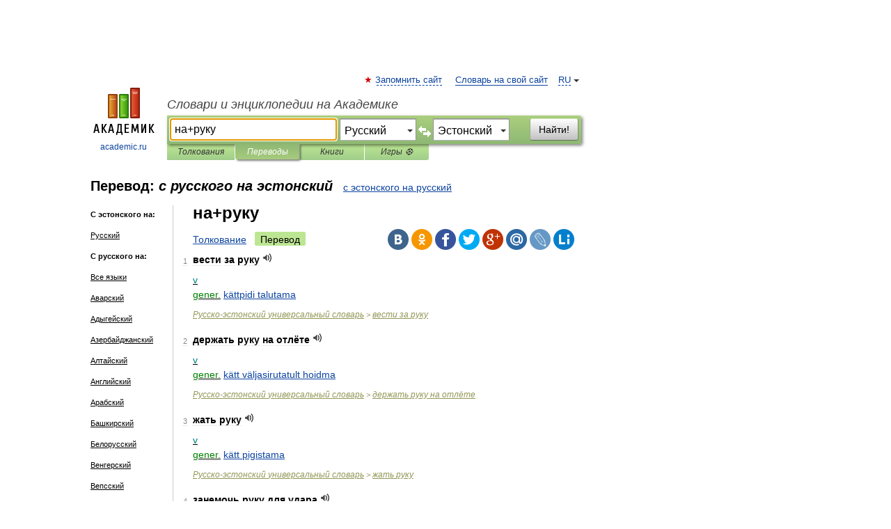

--- FILE ---
content_type: text/html; charset=UTF-8
request_url: https://translate.academic.ru/%D0%BD%D0%B0+%D1%80%D1%83%D0%BA%D1%83/ru/et/
body_size: 12348
content:
<!DOCTYPE html>
<html lang="ru">
<head>


	<meta http-equiv="Content-Type" content="text/html; charset=utf-8" />
	<title>на+руку — с русского на эстонский</title>
	<meta name="Description" content="" />
	<!-- type: desktop C: RU  -->
	<meta name="Keywords" content="" />

 
	<!--[if IE]>
	<meta http-equiv="cleartype" content="on" />
	<meta http-equiv="msthemecompatible" content="no"/>
	<![endif]-->

	<meta name="viewport" content="width=device-width, initial-scale=1, minimum-scale=1">

	
    <meta http-equiv='x-dns-prefetch-control' content='on'>
    <link rel="dns-prefetch" href="https://ajax.googleapis.com">
    <link rel="dns-prefetch" href="https://www.googletagservices.com">
    <link rel="dns-prefetch" href="https://www.google-analytics.com">
    <link rel="dns-prefetch" href="https://pagead2.googlesyndication.com">
    <link rel="dns-prefetch" href="https://ajax.googleapis.com">
    <link rel="dns-prefetch" href="https://an.yandex.ru">
    <link rel="dns-prefetch" href="https://mc.yandex.ru">

    <link rel="preload" href="/images/Logo.png"   as="image" >
    <link rel="preload" href="/images/Logo_h.png" as="image" >

	<meta property="og:title" content="Перевод на+руку с русского на эстонский" />
	<meta property="og:type" content="article" />
	<meta property="og:url" content="https://translate.academic.ru/%D0%BD%D0%B0 %D1%80%D1%83%D0%BA%D1%83/ru/et/" />
	<meta property="og:image" content="https://academic.ru/images/Logo_social_ru.png?3" />
	<meta property="og:description" content="" />
	<meta property="og:site_name" content="Словари и энциклопедии на Академике" />
	<link rel="search" type="application/opensearchdescription+xml" title="Словари и энциклопедии на Академике" href="dic.academic.ru/dicsearch.xml" />
	<meta name="ROBOTS" content="ALL" />
	<link rel="canonical" href="https://translate.academic.ru/%D0%BD%D0%B0 %D1%80%D1%83%D0%BA%D1%83/ru/et/" />
	<link rel="alternate" hreflang="x-default" href="https://translate.academic.ru/%D0%BD%D0%B0 %D1%80%D1%83%D0%BA%D1%83/ru/et/" />
	<link rel="alternate" hreflang="en" href="https://translate.academic.ru/%D0%BD%D0%B0 %D1%80%D1%83%D0%BA%D1%83/ru/et/" />
	<link rel="alternate" hreflang="de" href="https://translate.academic.ru/%D0%BD%D0%B0 %D1%80%D1%83%D0%BA%D1%83/ru/et/" />
	<link rel="alternate" hreflang="es" href="https://translate.academic.ru/%D0%BD%D0%B0 %D1%80%D1%83%D0%BA%D1%83/ru/et/" />
	<link rel="alternate" hreflang="fr" href="https://translate.academic.ru/%D0%BD%D0%B0 %D1%80%D1%83%D0%BA%D1%83/ru/et/" />
	<link rel="alternate" hreflang="ru" href="https://translate.academic.ru/%D0%BD%D0%B0 %D1%80%D1%83%D0%BA%D1%83/ru/et/" />

<!-- d/t desktop  -->

    <script>
      window.CaramelDomain = "academic.ru";
      const caramelJS = document.createElement('script'); 
      caramelJS.src = "https://ads.digitalcaramel.com/caramel.js?ts="+new Date().getTime();
      caramelJS.async = true;
      document.head.appendChild(caramelJS);
    </script>


    <script>window.yaContextCb = window.yaContextCb || [] </script> 
    <script async src="https://yandex.ru/ads/system/context.js"></script>

    
<!-- +++++ ab_flag=1 fa_flag=2 +++++ -->

<style type="text/css">
div.hidden,#sharemenu,div.autosuggest,#contextmenu,#ad_top,#ad_bottom,#ad_right,#ad_top2,#restrictions,#footer ul + div,#TerminsNavigationBar,#top-menu,#lang,#search-tabs,#search-box .translate-lang,#translate-arrow,#dic-query,#logo img.h,#t-direction-head,#langbar,.smm{display:none}p,ul{list-style-type:none;margin:0 0 15px}ul li{margin-bottom:6px}.content ul{list-style-type:disc}*{padding:0;margin:0}html,body{height:100%}body{padding:0;margin:0;color:#000;font:14px Helvetica,Arial,Tahoma,sans-serif;background:#fff;line-height:1.5em}a{color:#0d44a0;text-decoration:none}h1{font-size:24px;margin:0 0 18px}h2{font-size:20px;margin:0 0 14px}h3{font-size:16px;margin:0 0 10px}h1 a,h2 a{color:#454545!important}#page{margin:0 auto}#page{min-height:100%;position:relative;padding-top:105px}#page{width:720px;padding-right:330px}* html #page{height:100%}#header{position:relative;height:122px}#logo{float:left;margin-top:21px;width:125px}#logo a.img{width:90px;margin:0 0 0 16px}#logo a.img.logo-en{margin-left:13px}#logo a{display:block;font-size:12px;text-align:center;word-break:break-all}#site-title{padding-top:35px;margin:0 0 5px 135px}#site-title a{color:#000;font-size:18px;font-style:italic;display:block;font-weight:400}#search-box{margin-left:135px;border-top-right-radius:3px;border-bottom-right-radius:3px;padding:4px;position:relative;background:#abcf7e;min-height:33px}#search-box.dic{background:#896744}#search-box table{border-spacing:0;border-collapse:collapse;width:100%}#search-box table td{padding:0;vertical-align:middle}#search-box table td:first-child{padding-right:3px}#search-box table td:last-child{width:1px}#search-query,#dic-query,.translate-lang{padding:6px;font-size:16px;height:18px;border:1px solid #949494;width:100%;box-sizing:border-box;height:32px;float:none;margin:0;background:white;float:left;border-radius:0!important}#search-button{width:70px;height:32px;text-align:center;border:1px solid #7a8e69;border-radius:3px;background:#e0e0e0}#search-tabs{display:block;margin:0 15px 0 135px;padding:0;list-style-type:none}#search-tabs li{float:left;min-width:70px;max-width:140px;padding:0 15px;height:23px;line-height:23px;background:#bde693;text-align:center;margin-right:1px}#search-box.dic + #search-tabs li{background:#C9A784}#search-tabs li:last-child{border-bottom-right-radius:3px}#search-tabs li a{color:#353535;font-style:italic;font-size:12px;display:block;white-space:nowrap;text-overflow:ellipsis;overflow:hidden}#search-tabs li.active{height:22px;line-height:23px;position:relative;background:#abcf7e;border-bottom-left-radius:3px;border-bottom-right-radius:3px}#search-box.dic + #search-tabs li.active{background:#896744}#search-tabs li.active a{color:white}#content{clear:both;margin:30px 0;padding-left:15px}#content a{text-decoration:underline}#content .breadcrumb{margin-bottom:20px}#search_sublinks,#search_links{margin-bottom:8px;margin-left:-8px}#search_sublinks a,#search_links a{padding:3px 8px 1px;border-radius:2px}#search_sublinks a.active,#search_links a.active{color:#000 !important;background:#bde693;text-decoration:none!important}.term{color:saddlebrown}@media(max-width:767px){.hideForMobile{display:none}#header{height:auto}#page{padding:5px;width:auto}#logo{float:none;width:144px;text-align:left;margin:0;padding-top:5px}#logo a{height:44px;overflow:hidden;text-align:left}#logo img.h{display:initial;width:144px;height:44px}#logo img.v{display:none}#site-title{padding:0;margin:10px 0 5px}#search-box,#search-tabs{clear:both;margin:0;width:auto;padding:4px}#search-box.translate #search-query{width:100%;margin-bottom:4px}#search-box.translate #td-search{overflow:visible;display:table-cell}ul#search-tabs{white-space:nowrap;margin-top:5px;overflow-x:auto;overflow-y:hidden}ul#search-tabs li,ul#search-tabs li.active{background:none!important;box-shadow:none;min-width:0;padding:0 5px;float:none;display:inline-block}ul#search-tabs li a{border-bottom:1px dashed green;font-style:normal;color:green;font-size:16px}ul#search-tabs li.active a{color:black;border-bottom-color:white;font-weight:700}ul#search-tabs li a:hover,ul#search-tabs li.active a:hover{color:black}#content{margin:15px 0}.h250{height:280px;max-height:280px;overflow:hidden;margin:25px 0 25px 0}
}#search-box .translate-lang,#translate-arrow{visibility:hidden;opacity:0;transition-delay:.2s;display:block;float:left;position:relative;width:0}#search-box .translate-lang{padding:0}#search-box .translate-lang select{background:0 0;width:100%;line-height:inherit;border:0;border-radius:0;-moz-appearance:none;-webkit-appearance:none;appearance:none;-o-webkit-appearance:none;-ms-webkit-appearance:none;height:32px;position:absolute;padding:6px 16px 6px 6px;-moz-padding-end:0;font-size:16px}#search-box .translate-lang:before{display:inline-block;width:0;height:0;vertical-align:top;border-left:4px solid transparent;border-right:4px solid transparent;border-top:4px solid #333;content:'';margin-top:9px;margin-left:4px;position:absolute;right:4px;top:6px}#search-box .translate-lang span{display:block;right:20px;left:6px;position:absolute;overflow:hidden;text-overflow:ellipsis}#translate-arrow{width:24px;text-align:center;font-weight:bolder;line-height:16px;margin:11px 0 0}#translate-arrow a{border:none;cursor:pointer}#search-box.translate .translate-lang{width:120px}#search-box.translate #translate-arrow,#search-box.translate .translate-lang{visibility:visible;opacity:1}#search-box.translate #td-search{overflow:visible;display:table-cell}#search-box.translate #search-query{width:260px;margin-right:4px}@media (max-width:767px){#search-box.translate .translate-lang{width:-moz-calc(50% - 12px);width:-webkit-calc(50% - 12px);width:calc(50% - 12px)}#search-box.translate #search-query{width:100%;margin-right:0}}</style>

	<link rel="shortcut icon" href="https://academic.ru/favicon.ico" type="image/x-icon" sizes="16x16" />
	<link rel="shortcut icon" href="https://academic.ru/images/icon.ico" type="image/x-icon" sizes="32x32" />
    <link rel="shortcut icon" href="https://academic.ru/images/icon.ico" type="image/x-icon" sizes="48x48" />
    
    <link rel="icon" type="image/png" sizes="16x16" href="/images/Logo_16x16_transparent.png" />
    <link rel="icon" type="image/png" sizes="32x32" href="/images/Logo_32x32_transparent.png" />
    <link rel="icon" type="image/png" sizes="48x48" href="/images/Logo_48x48_transparent.png" />
    <link rel="icon" type="image/png" sizes="64x64" href="/images/Logo_64x64_transparent.png" />
    <link rel="icon" type="image/png" sizes="128x128" href="/images/Logo_128x128_transparent.png" />

    <link rel="apple-touch-icon" sizes="57x57"   href="/images/apple-touch-icon-57x57.png" />
    <link rel="apple-touch-icon" sizes="60x60"   href="/images/apple-touch-icon-60x60.png" />
    <link rel="apple-touch-icon" sizes="72x72"   href="/images/apple-touch-icon-72x72.png" />
    <link rel="apple-touch-icon" sizes="76x76"   href="/images/apple-touch-icon-76x76.png" />
    <link rel="apple-touch-icon" sizes="114x114" href="/images/apple-touch-icon-114x114.png" />
    <link rel="apple-touch-icon" sizes="120x120" href="/images/apple-touch-icon-120x120.png" />
  
    <!-- link rel="mask-icon" href="/images/safari-pinned-tab.svg" color="#5bbad5" -->
    <meta name="msapplication-TileColor" content="#00aba9" />
    <meta name="msapplication-config" content="/images/browserconfig.xml" />
    <meta name="theme-color" content="#ffffff" />

    <meta name="apple-mobile-web-app-capable" content="yes" />
    <meta name="apple-mobile-web-app-status-bar-style" content="black /">


<script type="text/javascript">
  (function(i,s,o,g,r,a,m){i['GoogleAnalyticsObject']=r;i[r]=i[r]||function(){
  (i[r].q=i[r].q||[]).push(arguments)},i[r].l=1*new Date();a=s.createElement(o),
  m=s.getElementsByTagName(o)[0];a.async=1;a.src=g;m.parentNode.insertBefore(a,m)
  })(window,document,'script','//www.google-analytics.com/analytics.js','ga');

  ga('create', 'UA-2754246-4', 'auto');
  ga('require', 'displayfeatures');

  ga('set', 'dimension1', '');
  ga('set', 'dimension2', 'translate');
  ga('set', 'dimension3', '1');

  ga('send', 'pageview');

</script>


<script type="text/javascript">
	if(typeof(console) == 'undefined' ) console = {};
	if(typeof(console.log) == 'undefined' ) console.log = function(){};
	if(typeof(console.warn) == 'undefined' ) console.warn = function(){};
	if(typeof(console.error) == 'undefined' ) console.error = function(){};
	if(typeof(console.time) == 'undefined' ) console.time = function(){};
	if(typeof(console.timeEnd) == 'undefined' ) console.timeEnd = function(){};
	Academic = {};
	Academic.sUserLanguage = 'ru';
	Academic.sDomainURL = '';
	Academic.sMainDomainURL = '//dic.academic.ru/';
	Academic.sTranslateDomainURL = '//translate.academic.ru/';
	Academic.deviceType = 'desktop';
		Academic.Lang = {};
	Academic.Lang.sTermNotFound = 'Термин, отвечающий запросу, не найден'; 
</script>


<!--  Вариокуб -->
<script type="text/javascript">
    (function(e, x, pe, r, i, me, nt){
    e[i]=e[i]||function(){(e[i].a=e[i].a||[]).push(arguments)},
    me=x.createElement(pe),me.async=1,me.src=r,nt=x.getElementsByTagName(pe)[0],me.addEventListener("error",function(){function cb(t){t=t[t.length-1],"function"==typeof t&&t({flags:{}})};Array.isArray(e[i].a)&&e[i].a.forEach(cb);e[i]=function(){cb(arguments)}}),nt.parentNode.insertBefore(me,nt)})
    (window, document, "script", "https://abt.s3.yandex.net/expjs/latest/exp.js", "ymab");

    ymab("metrika.70309897", "init"/*, {clientFeatures}, {callback}*/);
    ymab("metrika.70309897", "setConfig", {enableSetYmUid: true});
</script>





</head>
<body>

<div id="ad_top">
<!-- top bnr -->
<div class="banner" style="max-height: 90px; overflow: hidden; display: inline-block;">




<!-- Yandex.RTB R-A-12643772-1 -->
<div id="yandex_rtb_R-A-12643772-1"></div>
<script>
window.yaContextCb.push(() => {
    Ya.Context.AdvManager.render({
        "blockId": "R-A-12643772-1",
        "renderTo": "yandex_rtb_R-A-12643772-1"
    })
})
</script>


</div> <!-- top banner  -->




</div>
	<div id="page"  >








			<div id="header">
				<div id="logo">
					<a href="//academic.ru">
						<img src="//academic.ru/images/Logo.png" class="v" alt="academic.ru" width="88" height="68" />
						<img src="//academic.ru/images/Logo_h.png" class="h" alt="academic.ru" width="144" height="44" />
						<br />
						academic.ru					</a>
				</div>
					<ul id="top-menu">
						<li id="lang">
							<a href="#" class="link">RU</a>

							<ul id="lang-menu">

							<li><a href="//en-academic.com">EN</a></li>
<li><a href="//de-academic.com">DE</a></li>
<li><a href="//es-academic.com">ES</a></li>
<li><a href="//fr-academic.com">FR</a></li>
							</ul>
						</li>
						<!--li><a class="android" href="//dic.academic.ru/android.php">Android версия</a></li-->
						<!--li><a class="apple" href="//dic.academic.ru/apple.php">iPhone/iPad версия</a></li-->
						<li><a class="add-fav link" href="#" onClick="add_favorite(this);">Запомнить сайт</a></li>
						<li><a href="//partners.academic.ru/partner_proposal.php" target="_blank">Словарь на свой сайт</a></li>
						<!--li><a href="#">Форум</a></li-->
					</ul>
					<h2 id="site-title">
						<a href="//academic.ru">Словари и энциклопедии на Академике</a>
					</h2>

					<div id="search-box" class="translate">
						<form action="/searchall.php" method="get" name="formSearch">

<table><tr><td id="td-search">

							<input type="text" name="SWord" id="search-query" required
							value="на+руку"
							title="Введите текст для поиска по словарям и энциклопедиям" placeholder="Введите текст для поиска по словарям и энциклопедиям"
							autocomplete="off" autofocus>


<div class="translate-lang">
	<select name="from" id="translateFrom">
				<option value="xx">Все языки</option><option value="ru" selected>Русский</option><option value="en">Английский</option><option value="fr">Французский</option><option value="de">Немецкий</option><option value="es">Испанский</option><option disabled>────────</option><option value="sq">Албанский</option><option value="al">Алтайский</option><option value="ar">Арабский</option><option value="an">Арагонский</option><option value="hy">Армянский</option><option value="rp">Арумынский</option><option value="at">Астурийский</option><option value="af">Африкаанс</option><option value="bb">Багобо</option><option value="eu">Баскский</option><option value="ba">Башкирский</option><option value="be">Белорусский</option><option value="bg">Болгарский</option><option value="bu">Бурятский</option><option value="cy">Валлийский</option><option value="wr">Варайский</option><option value="hu">Венгерский</option><option value="vp">Вепсский</option><option value="hs">Верхнелужицкий</option><option value="vi">Вьетнамский</option><option value="ht">Гаитянский</option><option value="el">Греческий</option><option value="ka">Грузинский</option><option value="gn">Гуарани</option><option value="gd">Гэльский</option><option value="da">Датский</option><option value="dl">Долганский</option><option value="pr">Древнерусский язык</option><option value="he">Иврит</option><option value="yi">Идиш</option><option value="in">Ингушский</option><option value="id">Индонезийский</option><option value="ik">Инупиак</option><option value="ga">Ирландский</option><option value="is">Исландский</option><option value="it">Итальянский</option><option value="yo">Йоруба</option><option value="kk">Казахский</option><option value="kc">Карачаевский</option><option value="ca">Каталанский</option><option value="qy">Квенья</option><option value="qu">Кечуа</option><option value="ky">Киргизский</option><option value="zh">Китайский</option><option value="go">Клингонский</option><option value="kv">Коми</option><option value="mm">Коми</option><option value="ko">Корейский</option><option value="cr">Кри</option><option value="ct">Крымскотатарский</option><option value="kp">Кумыкский</option><option value="ku">Курдский</option><option value="km">Кхмерский</option><option value="la">Латинский</option><option value="lv">Латышский</option><option value="ln">Лингала</option><option value="lt">Литовский</option><option value="lb">Люксембургский</option><option value="mu">Майя</option><option value="mk">Македонский</option><option value="ms">Малайский</option><option value="ma">Маньчжурский</option><option value="mi">Маори</option><option value="mj">Марийский</option><option value="mc">Микенский</option><option value="mf">Мокшанский</option><option value="mn">Монгольский</option><option value="nu">Науатль</option><option value="nl">Нидерландский</option><option value="og">Ногайский</option><option value="no">Норвежский</option><option value="oa">Орокский</option><option value="os">Осетинский</option><option value="ot">Османский</option><option value="pi">Пали</option><option value="pm">Папьяменто</option><option value="pa">Пенджабский</option><option value="fa">Персидский</option><option value="pl">Польский</option><option value="pt">Португальский</option><option value="ro">Румынский, Молдавский</option><option value="sa">Санскрит</option><option value="se">Северносаамский</option><option value="sr">Сербский</option><option value="ld">Сефардский</option><option value="sz">Силезский</option><option value="sk">Словацкий</option><option value="sl">Словенский</option><option value="sw">Суахили</option><option value="tl">Тагальский</option><option value="tg">Таджикский</option><option value="th">Тайский</option><option value="tt">Татарский</option><option value="tw">Тви</option><option value="bo">Тибетский</option><option value="tf">Тофаларский</option><option value="tv">Тувинский</option><option value="tr">Турецкий</option><option value="tk">Туркменский</option><option value="ud">Удмуртский</option><option value="uz">Узбекский</option><option value="ug">Уйгурский</option><option value="uk">Украинский</option><option value="ur">Урду</option><option value="uu">Урумский</option><option value="fo">Фарерский</option><option value="fi">Финский</option><option value="hi">Хинди</option><option value="hr">Хорватский</option><option value="cu">Церковнославянский (Старославянский)</option><option value="ke">Черкесский</option><option value="ck">Чероки</option><option value="ce">Чеченский</option><option value="cs">Чешский</option><option value="cv">Чувашский</option><option value="cn">Шайенского</option><option value="sv">Шведский</option><option value="cj">Шорский</option><option value="sx">Шумерский</option><option value="ev">Эвенкийский</option><option value="gw">Эльзасский</option><option value="mv">Эрзянский</option><option value="eo">Эсперанто</option><option value="et">Эстонский</option><option value="ya">Юпийский</option><option value="sh">Якутский</option><option value="ja">Японский</option>	</select>
</div>
<div id="translate-arrow"><a>&nbsp;</a></div>
<div class="translate-lang">
	<select name="to" id="translateOf">
				<option value="xx">Все языки</option><option value="ru">Русский</option><option value="en">Английский</option><option value="fr">Французский</option><option value="de">Немецкий</option><option value="es">Испанский</option><option disabled>────────</option><option value="av">Аварский</option><option value="ad">Адыгейский</option><option value="az">Азербайджанский</option><option value="ai">Айнский язык</option><option value="al">Алтайский</option><option value="ar">Арабский</option><option value="hy">Армянский</option><option value="eu">Баскский</option><option value="ba">Башкирский</option><option value="be">Белорусский</option><option value="hu">Венгерский</option><option value="vp">Вепсский</option><option value="vd">Водский</option><option value="el">Греческий</option><option value="da">Датский</option><option value="he">Иврит</option><option value="yi">Идиш</option><option value="iz">Ижорский</option><option value="in">Ингушский</option><option value="id">Индонезийский</option><option value="is">Исландский</option><option value="it">Итальянский</option><option value="kk">Казахский</option><option value="kc">Карачаевский</option><option value="zh">Китайский</option><option value="kv">Коми</option><option value="ct">Крымскотатарский</option><option value="kp">Кумыкский</option><option value="la">Латинский</option><option value="lv">Латышский</option><option value="lt">Литовский</option><option value="mj">Марийский</option><option value="mf">Мокшанский</option><option value="mn">Монгольский</option><option value="nl">Нидерландский</option><option value="no">Норвежский</option><option value="os">Осетинский</option><option value="fa">Персидский</option><option value="pl">Польский</option><option value="pt">Португальский</option><option value="sk">Словацкий</option><option value="sl">Словенский</option><option value="sw">Суахили</option><option value="tg">Таджикский</option><option value="th">Тайский</option><option value="tt">Татарский</option><option value="tr">Турецкий</option><option value="tk">Туркменский</option><option value="ud">Удмуртский</option><option value="uz">Узбекский</option><option value="ug">Уйгурский</option><option value="uk">Украинский</option><option value="uu">Урумский</option><option value="fi">Финский</option><option value="cu">Церковнославянский (Старославянский)</option><option value="ce">Чеченский</option><option value="cs">Чешский</option><option value="cv">Чувашский</option><option value="sv">Шведский</option><option value="cj">Шорский</option><option value="ev">Эвенкийский</option><option value="mv">Эрзянский</option><option value="eo">Эсперанто</option><option value="et" selected>Эстонский</option><option value="sh">Якутский</option><option value="ja">Японский</option>	</select>
</div>
<input type="hidden" name="did" id="did-field" value="" />
<input type="hidden" id="search-type" name="stype" value="1" />

</td><td>

							<button id="search-button">Найти!</button>

</td></tr></table>

						</form>

						<input type="text" name="dic_query" id="dic-query"
						title="Интерактивное оглавление. Вводите нужный Вам термин" placeholder="Интерактивное оглавление. Вводите нужный Вам термин"
						autocomplete="off" >


					</div>
				  <ul id="search-tabs">
    <li data-search-type="0" id="interpretations" ><a href="#" onclick="return false;">Толкования</a></li>
    <li data-search-type="1"  id="translations" class="active"><a href="#" onclick="return false;">Переводы</a></li>
    <li data-search-type="10" id="books"            ><a href="#" onclick="return false;">Книги       </a></li>
    <li data-search-type="88" id="games"            ><a href="https://games.academic.ru" title="Бесплатные игры" >Игры ⚽</a></li>
  </ul>
				</div>

	
<div id="ad_top2"></div>	
			<div id="content">

<div id="t-direction-head">
	<h2>Перевод:
		<span class="direction-translate">с русского на эстонский</span>
	</h2>
		<a href="/на+руку/et/ru/">с эстонского на русский</a>
	</div>

<div id="langbar">
	<ul>
			<li><strong>С эстонского на:</strong></li>
		<li><a href="/на+руку/et/ru/">Русский</a></li>
	
			<li><strong>С русского на:</strong></li>
	<li><a href="/%D0%BD%D0%B0+%D1%80%D1%83%D0%BA%D1%83/ru/xx/">Все языки</a></li><li><a href="/%D0%BD%D0%B0+%D1%80%D1%83%D0%BA%D1%83/ru/av/">Аварский</a></li><li><a href="/%D0%BD%D0%B0+%D1%80%D1%83%D0%BA%D1%83/ru/ad/">Адыгейский</a></li><li><a href="/%D0%BD%D0%B0+%D1%80%D1%83%D0%BA%D1%83/ru/az/">Азербайджанский</a></li><li><a href="/%D0%BD%D0%B0+%D1%80%D1%83%D0%BA%D1%83/ru/al/">Алтайский</a></li><li><a href="/%D0%BD%D0%B0+%D1%80%D1%83%D0%BA%D1%83/ru/en/">Английский</a></li><li><a href="/%D0%BD%D0%B0+%D1%80%D1%83%D0%BA%D1%83/ru/ar/">Арабский</a></li><li><a href="/%D0%BD%D0%B0+%D1%80%D1%83%D0%BA%D1%83/ru/ba/">Башкирский</a></li><li><a href="/%D0%BD%D0%B0+%D1%80%D1%83%D0%BA%D1%83/ru/be/">Белорусский</a></li><li><a href="/%D0%BD%D0%B0+%D1%80%D1%83%D0%BA%D1%83/ru/hu/">Венгерский</a></li><li><a href="/%D0%BD%D0%B0+%D1%80%D1%83%D0%BA%D1%83/ru/vp/">Вепсский</a></li><li><a href="/%D0%BD%D0%B0+%D1%80%D1%83%D0%BA%D1%83/ru/el/">Греческий</a></li><li><a href="/%D0%BD%D0%B0+%D1%80%D1%83%D0%BA%D1%83/ru/da/">Датский</a></li><li><a href="/%D0%BD%D0%B0+%D1%80%D1%83%D0%BA%D1%83/ru/he/">Иврит</a></li><li><a href="/%D0%BD%D0%B0+%D1%80%D1%83%D0%BA%D1%83/ru/in/">Ингушский</a></li><li><a href="/%D0%BD%D0%B0+%D1%80%D1%83%D0%BA%D1%83/ru/es/">Испанский</a></li><li><a href="/%D0%BD%D0%B0+%D1%80%D1%83%D0%BA%D1%83/ru/it/">Итальянский</a></li><li><a href="/%D0%BD%D0%B0+%D1%80%D1%83%D0%BA%D1%83/ru/kk/">Казахский</a></li><li><a href="/%D0%BD%D0%B0+%D1%80%D1%83%D0%BA%D1%83/ru/kc/">Карачаевский</a></li><li><a href="/%D0%BD%D0%B0+%D1%80%D1%83%D0%BA%D1%83/ru/ct/">Крымскотатарский</a></li><li><a href="/%D0%BD%D0%B0+%D1%80%D1%83%D0%BA%D1%83/ru/la/">Латинский</a></li><li><a href="/%D0%BD%D0%B0+%D1%80%D1%83%D0%BA%D1%83/ru/lv/">Латышский</a></li><li><a href="/%D0%BD%D0%B0+%D1%80%D1%83%D0%BA%D1%83/ru/lt/">Литовский</a></li><li><a href="/%D0%BD%D0%B0+%D1%80%D1%83%D0%BA%D1%83/ru/mf/">Мокшанский</a></li><li><a href="/%D0%BD%D0%B0+%D1%80%D1%83%D0%BA%D1%83/ru/de/">Немецкий</a></li><li><a href="/%D0%BD%D0%B0+%D1%80%D1%83%D0%BA%D1%83/ru/nl/">Нидерландский</a></li><li><a href="/%D0%BD%D0%B0+%D1%80%D1%83%D0%BA%D1%83/ru/os/">Осетинский</a></li><li><a href="/%D0%BD%D0%B0+%D1%80%D1%83%D0%BA%D1%83/ru/pl/">Польский</a></li><li><a href="/%D0%BD%D0%B0+%D1%80%D1%83%D0%BA%D1%83/ru/pt/">Португальский</a></li><li><a href="/%D0%BD%D0%B0+%D1%80%D1%83%D0%BA%D1%83/ru/tg/">Таджикский</a></li><li><a href="/%D0%BD%D0%B0+%D1%80%D1%83%D0%BA%D1%83/ru/tt/">Татарский</a></li><li><a href="/%D0%BD%D0%B0+%D1%80%D1%83%D0%BA%D1%83/ru/tr/">Турецкий</a></li><li><a href="/%D0%BD%D0%B0+%D1%80%D1%83%D0%BA%D1%83/ru/uz/">Узбекский</a></li><li><a href="/%D0%BD%D0%B0+%D1%80%D1%83%D0%BA%D1%83/ru/uk/">Украинский</a></li><li><a href="/%D0%BD%D0%B0+%D1%80%D1%83%D0%BA%D1%83/ru/fi/">Финский</a></li><li><a href="/%D0%BD%D0%B0+%D1%80%D1%83%D0%BA%D1%83/ru/fr/">Французский</a></li><li><a href="/%D0%BD%D0%B0+%D1%80%D1%83%D0%BA%D1%83/ru/ce/">Чеченский</a></li><li><a href="/%D0%BD%D0%B0+%D1%80%D1%83%D0%BA%D1%83/ru/cs/">Чешский</a></li><li><a href="/%D0%BD%D0%B0+%D1%80%D1%83%D0%BA%D1%83/ru/cv/">Чувашский</a></li><li><a href="/%D0%BD%D0%B0+%D1%80%D1%83%D0%BA%D1%83/ru/sv/">Шведский</a></li><li><a href="/%D0%BD%D0%B0+%D1%80%D1%83%D0%BA%D1%83/ru/ev/">Эвенкийский</a></li><li class="active"><a href="#">Эстонский</a></li><li><a href="/%D0%BD%D0%B0+%D1%80%D1%83%D0%BA%D1%83/ru/sh/">Якутский</a></li>	
	</ul>
</div>


<div class="content translates-content" id="selectable-content">
	<div class="title" id="TerminTitle"> <!-- ID нужен для того, чтобы спозиционировать Pluso -->
		<h1>
			на+руку		</h1>
	</div>
	<div id="search_links">
		<a href="//dic.academic.ru/searchall.php?SWord=%D0%BD%D0%B0+%D1%80%D1%83%D0%BA%D1%83&amp;stype=0" >Толкование</a>
		<a class="active">Перевод</a>
	</div>
<ul class="smm">
  <li class="vk"><a onClick="share('vk'); return false;" href="#"></a></li>
  <li class="ok"><a onClick="share('ok'); return false;" href="#"></a></li>
  <li class="fb"><a onClick="share('fb'); return false;" href="#"></a></li>
  <li class="tw"><a onClick="share('tw'); return false;" href="#"></a></li>
  <li class="gplus"><a onClick="share('g+'); return false;" href="#"></a></li>
  <li class="mailru"><a onClick="share('mail.ru'); return false;" href="#"></a></li>
  <li class="lj"><a onClick="share('lj'); return false;" href="#"></a></li>
  <li class="li"><a onClick="share('li'); return false;" href="#"></a></li>
</ul>
	<div id="article">
	<ul class="terms-list">
		<li>
			<p>
				<span class="item">1</span>
				<strong>вести за руку</strong>
									<span title="{t}Play{/t}" class="sound" data-state="0" data-lang="ru"
					      data-term="вести за руку"
					      onClick="onSoundClick(this);">
					</span>
							</p>
			<div class="translate_definition">
			<u><span style="color: teal;">v</span></u>
<div><u><span style="color: green;">gener.</span></u> <span> <a href="/k%C3%A4ttpidi talutama/ru/et/">kättpidi talutama</a></span></div>			</div>
			<p class="src"><a href="https://russian_estonian.academic.ru">Русско-эстонский универсальный словарь</a> > <a href="https://russian_estonian.academic.ru/7469/%D0%B2%D0%B5%D1%81%D1%82%D0%B8+%D0%B7%D0%B0+%D1%80%D1%83%D0%BA%D1%83">вести за руку</a></p>
		</li>
				<li>
			<p>
				<span class="item">2</span>
				<strong>держать руку на отлёте</strong>
									<span title="{t}Play{/t}" class="sound" data-state="0" data-lang="ru"
					      data-term="держать руку на отлёте"
					      onClick="onSoundClick(this);">
					</span>
							</p>
			<div class="translate_definition">
			<u><span style="color: teal;">v</span></u>
<div><u><span style="color: green;">gener.</span></u> <span> <a href="/k%C3%A4tt v%C3%A4ljasirutatult hoidma/ru/et/">kätt väljasirutatult hoidma</a></span></div>			</div>
			<p class="src"><a href="https://russian_estonian.academic.ru">Русско-эстонский универсальный словарь</a> > <a href="https://russian_estonian.academic.ru/13774/%D0%B4%D0%B5%D1%80%D0%B6%D0%B0%D1%82%D1%8C+%D1%80%D1%83%D0%BA%D1%83+%D0%BD%D0%B0+%D0%BE%D1%82%D0%BB%D1%91%D1%82%D0%B5">держать руку на отлёте</a></p>
		</li>
				<li>
			<p>
				<span class="item">3</span>
				<strong>жать руку</strong>
									<span title="{t}Play{/t}" class="sound" data-state="0" data-lang="ru"
					      data-term="жать руку"
					      onClick="onSoundClick(this);">
					</span>
							</p>
			<div class="translate_definition">
			<u><span style="color: teal;">v</span></u>
<div><u><span style="color: green;">gener.</span></u> <span> <a href="/k%C3%A4tt pigistama/ru/et/">kätt pigistama</a></span></div>			</div>
			<p class="src"><a href="https://russian_estonian.academic.ru">Русско-эстонский универсальный словарь</a> > <a href="https://russian_estonian.academic.ru/15859/%D0%B6%D0%B0%D1%82%D1%8C+%D1%80%D1%83%D0%BA%D1%83">жать руку</a></p>
		</li>
				<li>
			<p>
				<span class="item">4</span>
				<strong>занемочь руку для удара</strong>
									<span title="{t}Play{/t}" class="sound" data-state="0" data-lang="ru"
					      data-term="занемочь руку для удара"
					      onClick="onSoundClick(this);">
					</span>
							</p>
			<div class="translate_definition">
			<u><span style="color: teal;">v</span></u>
<div><u><span style="color: green;">gener.</span></u> <span> <a href="/k%C3%A4tt l%C3%B6%C3%B6giks t%C3%B5stma/ru/et/">kätt löögiks tõstma</a></span></div>			</div>
			<p class="src"><a href="https://russian_estonian.academic.ru">Русско-эстонский универсальный словарь</a> > <a href="https://russian_estonian.academic.ru/17655/%D0%B7%D0%B0%D0%BD%D0%B5%D0%BC%D0%BE%D1%87%D1%8C+%D1%80%D1%83%D0%BA%D1%83+%D0%B4%D0%BB%D1%8F+%D1%83%D0%B4%D0%B0%D1%80%D0%B0">занемочь руку для удара</a></p>
		</li>
				<li>
			<p>
				<span class="item">5</span>
				<strong>запускать руку в карман</strong>
									<span title="{t}Play{/t}" class="sound" data-state="0" data-lang="ru"
					      data-term="запускать руку в карман"
					      onClick="onSoundClick(this);">
					</span>
							</p>
			<div class="translate_definition">
			<u><span style="color: teal;">v</span></u>
<div><u><span style="color: green;">gener.</span></u> <span> <a href="/k%C3%A4tt tasku pistma/ru/et/">kätt tasku pistma</a></span></div>			</div>
			<p class="src"><a href="https://russian_estonian.academic.ru">Русско-эстонский универсальный словарь</a> > <a href="https://russian_estonian.academic.ru/17939/%D0%B7%D0%B0%D0%BF%D1%83%D1%81%D0%BA%D0%B0%D1%82%D1%8C+%D1%80%D1%83%D0%BA%D1%83+%D0%B2+%D0%BA%D0%B0%D1%80%D0%BC%D0%B0%D0%BD">запускать руку в карман</a></p>
		</li>
				<li>
			<p>
				<span class="item">6</span>
				<strong>здороваться за руку</strong>
									<span title="{t}Play{/t}" class="sound" data-state="0" data-lang="ru"
					      data-term="здороваться за руку"
					      onClick="onSoundClick(this);">
					</span>
							</p>
			<div class="translate_definition">
			<u><span style="color: teal;">v</span></u>
<div><u><span style="color: green;">gener.</span></u> <span> <a href="/k%C3%A4ttpidi teretama/ru/et/">kättpidi teretama</a></span></div>			</div>
			<p class="src"><a href="https://russian_estonian.academic.ru">Русско-эстонский универсальный словарь</a> > <a href="https://russian_estonian.academic.ru/18781/%D0%B7%D0%B4%D0%BE%D1%80%D0%BE%D0%B2%D0%B0%D1%82%D1%8C%D1%81%D1%8F+%D0%B7%D0%B0+%D1%80%D1%83%D0%BA%D1%83">здороваться за руку</a></p>
		</li>
				<li>
			<p>
				<span class="item">7</span>
				<strong>как пожмёт руку - что твой кузнец</strong>
									<span title="{t}Play{/t}" class="sound" data-state="0" data-lang="ru"
					      data-term="как пожмёт руку - что твой кузнец"
					      onClick="onSoundClick(this);">
					</span>
							</p>
			<div class="translate_definition">
			<u><span style="color: teal;">part.</span></u>
<div><u><span style="color: green;">gener.</span></u> <span> <a href="/kui surub k%C3%A4tt - nagu m%C3%B5ni sepp/ru/et/">kui surub kätt - nagu mõni sepp</a></span></div>			</div>
			<p class="src"><a href="https://russian_estonian.academic.ru">Русско-эстонский универсальный словарь</a> > <a href="https://russian_estonian.academic.ru/21375/%D0%BA%D0%B0%D0%BA+%D0%BF%D0%BE%D0%B6%D0%BC%D1%91%D1%82+%D1%80%D1%83%D0%BA%D1%83+-+%D1%87%D1%82%D0%BE+%D1%82%D0%B2%D0%BE%D0%B9+%D0%BA%D1%83%D0%B7%D0%BD%D0%B5%D1%86">как пожмёт руку - что твой кузнец</a></p>
		</li>
				<li>
			<p>
				<span class="item">8</span>
				<strong>класть повязку на руку</strong>
									<span title="{t}Play{/t}" class="sound" data-state="0" data-lang="ru"
					      data-term="класть повязку на руку"
					      onClick="onSoundClick(this);">
					</span>
							</p>
			<div class="translate_definition">
			<u><span style="color: teal;">v</span></u>
<div><u><span style="color: green;">gener.</span></u> <span> <a href="/k%C3%A4ele sidet panema/ru/et/">käele sidet panema</a></span></div>			</div>
			<p class="src"><a href="https://russian_estonian.academic.ru">Русско-эстонский универсальный словарь</a> > <a href="https://russian_estonian.academic.ru/22339/%D0%BA%D0%BB%D0%B0%D1%81%D1%82%D1%8C+%D0%BF%D0%BE%D0%B2%D1%8F%D0%B7%D0%BA%D1%83+%D0%BD%D0%B0+%D1%80%D1%83%D0%BA%D1%83">класть повязку на руку</a></p>
		</li>
				<li>
			<p>
				<span class="item">9</span>
				<strong>на скорую руку</strong>
									<span title="{t}Play{/t}" class="sound" data-state="0" data-lang="ru"
					      data-term="на скорую руку"
					      onClick="onSoundClick(this);">
					</span>
							</p>
			<div class="translate_definition">
			<u><span style="color: teal;"> <a href="/adj/ru/et/">adj</a></span></u>
<div><u><span style="color: green;">gener.</span></u> <span>kurelt, ruttamisi</span></div>			</div>
			<p class="src"><a href="https://russian_estonian.academic.ru">Русско-эстонский универсальный словарь</a> > <a href="https://russian_estonian.academic.ru/29147/%D0%BD%D0%B0+%D1%81%D0%BA%D0%BE%D1%80%D1%83%D1%8E+%D1%80%D1%83%D0%BA%D1%83">на скорую руку</a></p>
		</li>
				<li>
			<p>
				<span class="item">10</span>
				<strong>набивать руку на</strong>
									<span title="{t}Play{/t}" class="sound" data-state="0" data-lang="ru"
					      data-term="набивать руку на"
					      onClick="onSoundClick(this);">
					</span>
							</p>
			<div class="translate_definition">
			<u><span style="color: teal;">v</span></u>
<div><u><span style="color: green;">gener.</span></u> <span> <a href="/vilumust omandama/ru/et/">vilumust omandama</a></span></div>			</div>
			<p class="src"><a href="https://russian_estonian.academic.ru">Русско-эстонский универсальный словарь</a> > <a href="https://russian_estonian.academic.ru/29225/%D0%BD%D0%B0%D0%B1%D0%B8%D0%B2%D0%B0%D1%82%D1%8C+%D1%80%D1%83%D0%BA%D1%83+%D0%BD%D0%B0">набивать руку на</a></p>
		</li>
				<li>
			<p>
				<span class="item">11</span>
				<strong>набить руку</strong>
									<span title="{t}Play{/t}" class="sound" data-state="0" data-lang="ru"
					      data-term="набить руку"
					      onClick="onSoundClick(this);">
					</span>
							</p>
			<div class="translate_definition">
			<u><span style="color: teal;">v</span></u>
<div><u><span style="color: green;">sports.</span></u> <span><span class="dic_comment"><span style="color: blueviolet;"><em> <a href="/%28%D0%BD%D0%B0 %D1%87%D1%91%D0%BC-%D0%BB%D0%B8%D0%B1%D0%BE%29/ru/et/">(на чём-либо)</a></em></span></span> kätt harjutama</span></div>			</div>
			<p class="src"><a href="https://russian_estonian.academic.ru">Русско-эстонский универсальный словарь</a> > <a href="https://russian_estonian.academic.ru/29238/%D0%BD%D0%B0%D0%B1%D0%B8%D1%82%D1%8C+%D1%80%D1%83%D0%BA%D1%83">набить руку</a></p>
		</li>
				<li>
			<p>
				<span class="item">12</span>
				<strong>намётать руку</strong>
									<span title="{t}Play{/t}" class="sound" data-state="0" data-lang="ru"
					      data-term="намётать руку"
					      onClick="onSoundClick(this);">
					</span>
							</p>
			<div class="translate_definition">
			<u><span style="color: teal;">v</span></u>
<div><u><span style="color: green;">sports.</span></u> <span><span class="dic_comment"><span style="color: blueviolet;"><em> <a href="/%28%D1%83%D0%BF%D1%80%D0%B0%D0%B6%D0%BD%D1%8F%D1%82%D1%8C%D1%81%D1%8F %D0%B2 %D0%BC%D0%B5%D0%B4%D0%B8%D1%86%D0%B8%D0%BD%D0%B5 arstiteaduses k%D0%B4tt harjutama%29/ru/et/">(упражняться в медицине arstiteaduses kдtt harjutama)</a></em></span></span> kätt harjutama</span></div>			</div>
			<p class="src"><a href="https://russian_estonian.academic.ru">Русско-эстонский универсальный словарь</a> > <a href="https://russian_estonian.academic.ru/29952/%D0%BD%D0%B0%D0%BC%D1%91%D1%82%D0%B0%D1%82%D1%8C+%D1%80%D1%83%D0%BA%D1%83">намётать руку</a></p>
		</li>
				<li>
			<p>
				<span class="item">13</span>
				<strong>натренировать руку</strong>
									<span title="{t}Play{/t}" class="sound" data-state="0" data-lang="ru"
					      data-term="натренировать руку"
					      onClick="onSoundClick(this);">
					</span>
							</p>
			<div class="translate_definition">
			<u><span style="color: teal;">v</span></u>
<div><u><span style="color: green;">sports.</span></u> <span><span class="dic_comment"><span style="color: blueviolet;"><em> <a href="/%28k%C3%A4eosavust harjutama%29/ru/et/">(käeosavust harjutama)</a></em></span></span> kätt harjutama</span></div>			</div>
			<p class="src"><a href="https://russian_estonian.academic.ru">Русско-эстонский универсальный словарь</a> > <a href="https://russian_estonian.academic.ru/30607/%D0%BD%D0%B0%D1%82%D1%80%D0%B5%D0%BD%D0%B8%D1%80%D0%BE%D0%B2%D0%B0%D1%82%D1%8C+%D1%80%D1%83%D0%BA%D1%83">натренировать руку</a></p>
		</li>
				<li>
			<p>
				<span class="item">14</span>
				<strong>по правую руку</strong>
									<span title="{t}Play{/t}" class="sound" data-state="0" data-lang="ru"
					      data-term="по правую руку"
					      onClick="onSoundClick(this);">
					</span>
							</p>
			<div class="translate_definition">
			<u><span style="color: teal;">prepos.</span></u>
<div><u><span style="color: green;">gener.</span></u> <span> <a href="/paremat k%C3%A4tt/ru/et/">paremat kätt</a></span></div>			</div>
			<p class="src"><a href="https://russian_estonian.academic.ru">Русско-эстонский универсальный словарь</a> > <a href="https://russian_estonian.academic.ru/40829/%D0%BF%D0%BE+%D0%BF%D1%80%D0%B0%D0%B2%D1%83%D1%8E+%D1%80%D1%83%D0%BA%D1%83">по правую руку</a></p>
		</li>
				<li>
			<p>
				<span class="item">15</span>
				<strong>под озорную руку</strong>
									<span title="{t}Play{/t}" class="sound" data-state="0" data-lang="ru"
					      data-term="под озорную руку"
					      onClick="onSoundClick(this);">
					</span>
							</p>
			<div class="translate_definition">
			<u><span style="color: teal;">n</span></u>
<div><u><span style="color: green;">gener.</span></u> <span> <a href="/ulakuse t%C3%B5ttu/ru/et/">ulakuse tõttu</a></span></div>			</div>
			<p class="src"><a href="https://russian_estonian.academic.ru">Русско-эстонский универсальный словарь</a> > <a href="https://russian_estonian.academic.ru/41411/%D0%BF%D0%BE%D0%B4+%D0%BE%D0%B7%D0%BE%D1%80%D0%BD%D1%83%D1%8E+%D1%80%D1%83%D0%BA%D1%83">под озорную руку</a></p>
		</li>
				<li>
			<p>
				<span class="item">16</span>
				<strong>под руку</strong>
									<span title="{t}Play{/t}" class="sound" data-state="0" data-lang="ru"
					      data-term="под руку"
					      onClick="onSoundClick(this);">
					</span>
							</p>
			<div class="translate_definition">
			<u><span style="color: teal;">n</span></u>
<div><u><span style="color: green;">gener.</span></u> <span>käe alt kinni, käe alt kinni hoides</span></div>			</div>
			<p class="src"><a href="https://russian_estonian.academic.ru">Русско-эстонский универсальный словарь</a> > <a href="https://russian_estonian.academic.ru/41421/%D0%BF%D0%BE%D0%B4+%D1%80%D1%83%D0%BA%D1%83">под руку</a></p>
		</li>
				<li>
			<p>
				<span class="item">17</span>
				<strong>подать руку</strong>
									<span title="{t}Play{/t}" class="sound" data-state="0" data-lang="ru"
					      data-term="подать руку"
					      onClick="onSoundClick(this);">
					</span>
							</p>
			<div class="translate_definition">
			<u><span style="color: teal;">n</span></u>
<div>1) <u><span style="color: green;">gener.</span></u> <span> <a href="/tervituseks k%C3%A4tt ulatama/ru/et/">tervituseks kätt ulatama</a></span></div>
<div>2) <u><span style="color: green;">liter.</span></u> <span> <a href="/abi osutama/ru/et/">abi osutama</a></span></div>			</div>
			<p class="src"><a href="https://russian_estonian.academic.ru">Русско-эстонский универсальный словарь</a> > <a href="https://russian_estonian.academic.ru/41483/%D0%BF%D0%BE%D0%B4%D0%B0%D1%82%D1%8C+%D1%80%D1%83%D0%BA%D1%83">подать руку</a></p>
		</li>
				<li>
			<p>
				<span class="item">18</span>
				<strong>подвернуться под руку</strong>
									<span title="{t}Play{/t}" class="sound" data-state="0" data-lang="ru"
					      data-term="подвернуться под руку"
					      onClick="onSoundClick(this);">
					</span>
							</p>
			<div class="translate_definition">
			<u><span style="color: teal;">v</span></u>
<div><u><span style="color: green;">gener.</span></u> <span> <a href="/k%C3%A4e alla sattuma/ru/et/">käe alla sattuma</a></span></div>			</div>
			<p class="src"><a href="https://russian_estonian.academic.ru">Русско-эстонский универсальный словарь</a> > <a href="https://russian_estonian.academic.ru/41553/%D0%BF%D0%BE%D0%B4%D0%B2%D0%B5%D1%80%D0%BD%D1%83%D1%82%D1%8C%D1%81%D1%8F+%D0%BF%D0%BE%D0%B4+%D1%80%D1%83%D0%BA%D1%83">подвернуться под руку</a></p>
		</li>
				<li>
			<p>
				<span class="item">19</span>
				<strong>поднять руку на</strong>
									<span title="{t}Play{/t}" class="sound" data-state="0" data-lang="ru"
					      data-term="поднять руку на"
					      onClick="onSoundClick(this);">
					</span>
							</p>
			<div class="translate_definition">
			<u><span style="color: teal;">v</span></u>
<div><u><span style="color: green;">gener.</span></u> <span> <a href="/l%C3%BC%C3%BCa tahtma/ru/et/">lüüa tahtma</a></span></div>			</div>
			<p class="src"><a href="https://russian_estonian.academic.ru">Русско-эстонский универсальный словарь</a> > <a href="https://russian_estonian.academic.ru/41948/%D0%BF%D0%BE%D0%B4%D0%BD%D1%8F%D1%82%D1%8C+%D1%80%D1%83%D0%BA%D1%83+%D0%BD%D0%B0">поднять руку на</a></p>
		</li>
				<li>
			<p>
				<span class="item">20</span>
				<strong>пожать руку</strong>
									<span title="{t}Play{/t}" class="sound" data-state="0" data-lang="ru"
					      data-term="пожать руку"
					      onClick="onSoundClick(this);">
					</span>
							</p>
			<div class="translate_definition">
			<u><span style="color: teal;">v</span></u>
<div><u><span style="color: green;">gener.</span></u> <span>kätt pigistama, kätt suruma</span></div>			</div>
			<p class="src"><a href="https://russian_estonian.academic.ru">Русско-эстонский универсальный словарь</a> > <a href="https://russian_estonian.academic.ru/42521/%D0%BF%D0%BE%D0%B6%D0%B0%D1%82%D1%8C+%D1%80%D1%83%D0%BA%D1%83">пожать руку</a></p>
		</li>
				</ul>

	<div class="page-nav">
<strong>Страницы </strong>
<ul class="arrow">
	<li><a href="/%D0%BD%D0%B0+%D1%80%D1%83%D0%BA%D1%83/ru/et/2/"><span>Следующая</span>&nbsp;&#8594;</a></li>
</ul>
<ul>
  <li>1</li>
  <li><a href="/%D0%BD%D0%B0+%D1%80%D1%83%D0%BA%D1%83/ru/et/2/">2</a></li>
  <li><a href="/%D0%BD%D0%B0+%D1%80%D1%83%D0%BA%D1%83/ru/et/3/">3</a></li>
  <li><a href="/%D0%BD%D0%B0+%D1%80%D1%83%D0%BA%D1%83/ru/et/4/">4</a></li>
  <li><a href="/%D0%BD%D0%B0+%D1%80%D1%83%D0%BA%D1%83/ru/et/5/">5</a></li>
  <li><a href="/%D0%BD%D0%B0+%D1%80%D1%83%D0%BA%D1%83/ru/et/6/">6</a></li>
</ul>
</div>



<div class="other-info">
						<div class="holder">
							<h3 class="dictionary">См. также в других словарях:</h3>
							<ul class="terms-list">
<li><p><strong><a href="//dic.academic.ru/dic.nsf/michelson_old/8086/%D0%A0%D1%83%D0%BA%D1%83">Руку держать</a></strong> — чью либо (иноск.) быть на его сторонѣ, за одно съ нимъ. Ср. Бушевалъ пьяный поваръ. Пирожковъ долженъ былъ призвать дворника, но дворникъ держалъ руку повара... П. Боборыкинъ. Китай городъ. 4, 6. Ср. Родной дядя моей женушки мою руку держитъ и ко … &nbsp; <span class="src2">Большой толково-фразеологический словарь Михельсона (оригинальная орфография)</span></p></li>
<li><p><strong><a href="//dic.academic.ru/dic.nsf/michelson_old/8090/%D0%A0%D1%83%D0%BA%D1%83">Руку на отсеченье даю!</a></strong> — Руку на отсѣченье даю! (увѣреніе въ истинѣ словъ) Ср. Вы, пожалуй, разболтаете «Анаѳема, хочу быть, коли скажу руку даю на отсѣченіе». Островскій. Свои люди сочтемся. 2, 7. Ср. Руку на отсѣченье даю, что Прокопка мерзавецъ укралъ (этотъ милліонъ) … &nbsp; <span class="src2">Большой толково-фразеологический словарь Михельсона (оригинальная орфография)</span></p></li>
<li><p><strong><a href="//dic.academic.ru/dic.nsf/michelson_old/8089/%D0%A0%D1%83%D0%BA%D1%83">Руку иметь</a></strong> — Руку имѣть (иноск.) поддержку, протекцію. Ср. Ѳедотъ... гдѣ то имѣлъ «руку» и, слѣдовательно, считаетъ себя вправѣ колобродить, не стѣсняясь ничѣмъ, кромѣ усердія не по разуму. Салтыковъ. Пестрыя письма. 3. Ср. У перваго Ѳедота имѣетъ руку второй … &nbsp; <span class="src2">Большой толково-фразеологический словарь Михельсона (оригинальная орфография)</span></p></li>
<li><p><strong><a href="//dic.academic.ru/dic.nsf/islam/663/%D0%A0%D1%83%D0%BA%D1%83">Руку</a></strong> — поясной поклон, который является обязательным (См. Фард) при совершении намаза. Руку также является необходимой составной частью намаза (См. Рукн и Шарт) совершаемой после кыяма (См. Кыям). Об этом упоминается в аяте Корана» «...и кланяйтесь с&#8230; … &nbsp; <span class="src2">Ислам. Энциклопедический словарь.</span></p></li>
<li><p><strong><a href="//dic.academic.ru/dic.nsf/michelson_old/8087/%D0%A0%D1%83%D0%BA%D1%83">Руку запускать</a></strong> — въ сундукъ, карманъ (чужой), иноск. красть. Ср. Вѣдь онъ два раза запускалъ руку въ сундукъ!... Боборыкинъ. Василій Теркинъ. 3, 13 … &nbsp; <span class="src2">Большой толково-фразеологический словарь Михельсона (оригинальная орфография)</span></p></li>
<li><p><strong><a href="//dic.academic.ru/dic.nsf/michelson_old/8092/%D0%A0%D1%83%D0%BA%D1%83">Руку набить</a></strong> — (иноск.) понаторѣть, навыкнуть (намекъ на частую усиленную работу, которою руки набиваютъ до мозолей). Ср. Штабный изъ нѣмцевъ... немного набившій себѣ руку въ вицегубернаторствѣ трехъ губерній. П. Боборыкинъ. Изъ новыхъ. 2, 1. См. Зубы съесть … &nbsp; <span class="src2">Большой толково-фразеологический словарь Михельсона (оригинальная орфография)</span></p></li>
<li><p><strong><a href="//dic.academic.ru/dic.nsf/michelson_old/8093/%D0%A0%D1%83%D0%BA%D1%83">Руку подымать</a></strong> — (на что̀, на кого) иноск. о насиліи. Ср. На беззащитныя сѣдины Не подымается рука. А. С. Пушкинъ. Братья разбойники. Ср. Смѣясь онъ дерзко презиралъ Земли чужой языкъ и нравы: Не могъ щадить онъ нашей славы, Не могъ понять въ сей мигъ кровавый.&#8230; … &nbsp; <span class="src2">Большой толково-фразеологический словарь Михельсона (оригинальная орфография)</span></p></li>
<li><p><strong><a href="//gallicismes.academic.ru/34136/%D1%80%D1%83%D0%BA%D1%83">руку</a></strong> — нескл. roucou m., rocou m. Орлеан (краска и дерево). Мак. 1908. Во Французском регламенте, о крашении шолковых материй .. предписано,чтоб в бледноизабелловый и золотистый &LT;цвет&GT; составлять краску из малой доли року &LT;так&GT;&#8230; … &nbsp; <span class="src2">Исторический словарь галлицизмов русского языка</span></p></li>
<li><p><strong><a href="//dic.academic.ru/dic.nsf/michelson_old/8088/%D0%A0%D1%83%D0%BA%D1%83">Руку и сердце предложить</a></strong> — (иноск.) предложить себя и любовь свою (сдѣлать предложеніе, жениться). Ср. Свѣтская поэзія (ухаживанія) не переходила для нея въ желанное прозаическое предложеніе «руки и сердца». Маркевичъ. Княжна Тата. См. Поэзия!. См. Проза … &nbsp; <span class="src2">Большой толково-фразеологический словарь Михельсона (оригинальная орфография)</span></p></li>
<li><p><strong><a href="//dic.academic.ru/dic.nsf/michelson_old/8091/%D0%A0%D1%83%D0%BA%D1%83">Руку на себя наложить</a></strong> — (иноск.) лишить себя жизни самоубійствомъ. Ср. Одинъ я въ избѣ то, ни привѣта, ни отвѣта, просто хоть руки на себя наложить!... Гл. Успенскій. Черезъ пень колоду. Перестала. 2. Ср. Вдругъ вѣдь это поднялось тогда, ревизіи разныя... Гляжу, онъ&#8230; … &nbsp; <span class="src2">Большой толково-фразеологический словарь Михельсона (оригинальная орфография)</span></p></li>
<li><p><strong><a href="//dic.academic.ru/dic.nsf/ogegova/210382">Руку (и сердце) предложить</a></strong> — РУКА, и, вин. руку, мн. руки, рук, рукам, ж. Толковый словарь Ожегова. С.И. Ожегов, Н.Ю. Шведова. 1949 1992 … &nbsp; <span class="src2">Толковый словарь Ожегова</span></p></li>
							</ul>
						</div></div>
</div>
</div>




			</div>
  
<div id="ad_bottom">

</div>

	<div id="footer">
		<div id="liveinternet">
            <!--LiveInternet counter--><a href="https://www.liveinternet.ru/click;academic"
            target="_blank"><img id="licntC2FD" width="31" height="31" style="border:0" 
            title="LiveInternet"
            src="[data-uri]"
            alt=""/></a><script>(function(d,s){d.getElementById("licntC2FD").src=
            "https://counter.yadro.ru/hit;academic?t44.6;r"+escape(d.referrer)+
            ((typeof(s)=="undefined")?"":";s"+s.width+"*"+s.height+"*"+
            (s.colorDepth?s.colorDepth:s.pixelDepth))+";u"+escape(d.URL)+
            ";h"+escape(d.title.substring(0,150))+";"+Math.random()})
            (document,screen)</script><!--/LiveInternet-->
		</div>


      <div id="restrictions">18+</div>


				&copy; Академик, 2000-2026
<ul>
			<li>
				Обратная связь:
				<a id="m_s" href="#">Техподдержка</a>,
				<a id="m_a" href="#">Реклама на сайте</a>
			</li>
</ul>

<br/>
<ul>
			<li>
        <a href="https://tournavigator.pro/" target="_blank">&#128099; Путешествия</a>
			</li>
</ul>
<div>


			<a href="//partners.academic.ru/partner_proposal.php">Экспорт словарей на сайты</a>, сделанные на PHP, <div class="img joom"></div> Joomla, <div class="img drp"></div> Drupal, <div class="img wp"></div> WordPress, MODx.
</div>

	</div>


		<div id="contextmenu">
		<ul id="context-actions">
		  <li><a data-in="masha">Пометить текст и поделиться</a></li>
		  <li class="separator"></li>
		  <!--li><a data-in="dic">Искать в этом же словаре</a></li-->
		  <!--li><a data-in="synonyms">Искать синонимы</a></li-->
		  <li><a data-in="academic">Искать во всех словарях</a></li>
		  <li><a data-in="translate">Искать в переводах</a></li>
		  <li><a data-in="internet">Искать в Интернете</a></li>
		  <!--li><a data-in="category">Искать в этой же категории</a></li-->
		</ul>
		<ul id="context-suggestions">
		</ul>
		</div>

		<div id="sharemenu" style="top: 1075px; left: 240px;">
			<h3>Поделиться ссылкой на выделенное</h3>
			<ul class="smm">
  <li class="vk"><a onClick="share('vk'); return false;" href="#"></a></li>
  <li class="ok"><a onClick="share('ok'); return false;" href="#"></a></li>
  <li class="fb"><a onClick="share('fb'); return false;" href="#"></a></li>
  <li class="tw"><a onClick="share('tw'); return false;" href="#"></a></li>
  <li class="gplus"><a onClick="share('g+'); return false;" href="#"></a></li>
  <li class="mailru"><a onClick="share('mail.ru'); return false;" href="#"></a></li>
  <li class="lj"><a onClick="share('lj'); return false;" href="#"></a></li>
  <li class="li"><a onClick="share('li'); return false;" href="#"></a></li>
</ul>
			<div id="share-basement">
				<h5>Прямая ссылка:</h5>
				<a href="" id="share-directlink">
					…
				</a>
				<small>
					Нажмите правой клавишей мыши и выберите «Копировать ссылку»				</small>
			</div>
		</div>

	

	<script async src="/js/academic.min.js?150324" type="text/javascript"></script>



<div id="ad_right">

<script async src="https://ad.mail.ru/static/ads-async.js"></script>
<ins class="mrg-tag" style="display:inline-block;text-decoration: none;" data-ad-client="ad-860730" data-ad-slot="860730"></ins>  
<script>(MRGtag = window.MRGtag || []).push({})</script><div class="banner sticky">
  <div class="ACD_MIDR_300c_test">
<!--  Временно, для теста  -->

<div caramel-id="01j78m1mtc0s4v1w086tt6jgcp"></div>





</div>
</div>

</div>


</div>


<br/><br/><br/><br/><br/><br/>

<!-- Yandex.Metrika counter -->
<script type="text/javascript" >
   (function(m,e,t,r,i,k,a){m[i]=m[i]||function(){(m[i].a=m[i].a||[]).push(arguments)};
   m[i].l=1*new Date();k=e.createElement(t),a=e.getElementsByTagName(t)[0],k.async=1,k.src=r,a.parentNode.insertBefore(k,a)})
   (window, document, "script", "https://mc.yandex.ru/metrika/tag.js", "ym");

   ym(70309897, "init", {
        clickmap:false,
        trackLinks:true,
        accurateTrackBounce:false
   });
</script>
<noscript><div><img src="https://mc.yandex.ru/watch/70309897" style="position:absolute; left:-9999px;" alt="" /></div></noscript>
<!-- /Yandex.Metrika counter -->


<!-- Begin comScore Tag -->
<script>
  var _comscore = _comscore || [];
  _comscore.push({ c1: "2", c2: "23600742" });
  (function() {
    var s = document.createElement("script"), el = document.getElementsByTagName("script")[0]; s.async = true;
    s.src = (document.location.protocol == "https:" ? "https://sb" : "http://b") + ".scorecardresearch.com/beacon.js";
    el.parentNode.insertBefore(s, el);
  })();
</script>
<noscript>
  <img src="//b.scorecardresearch.com/p?c1=2&c2=23600742&cv=2.0&cj=1" />
</noscript>
<!-- End comScore Tag -->



<!-- Floorad (desk) от DC -->
<div caramel-id="01j9h9etzbb3r1y5k6k9gvrkxs"></div>



</body>
  <link rel="stylesheet" href="/css/academic_v2.css?20210501a" type="text/css" />
  <link rel="stylesheet" href="/css/mobile-menu.css?20190810" type="text/css" />
 

</html>

